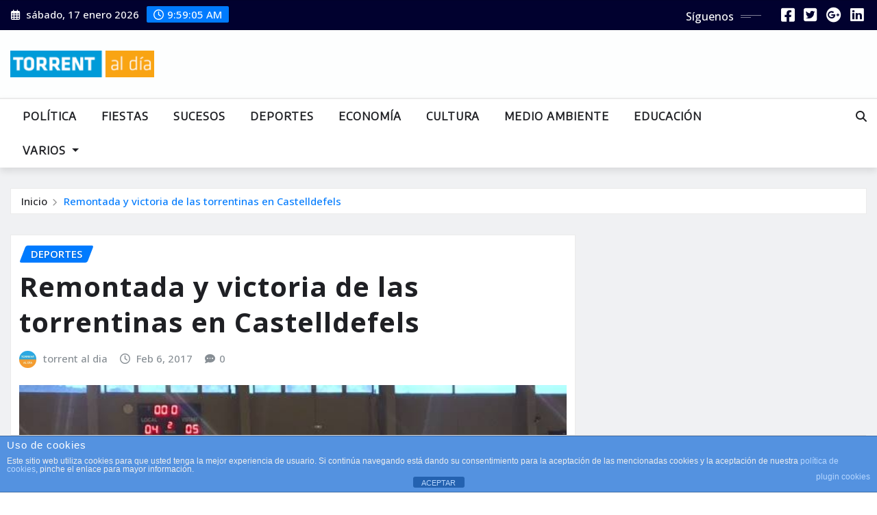

--- FILE ---
content_type: text/html; charset=utf-8
request_url: https://www.google.com/recaptcha/api2/aframe
body_size: 258
content:
<!DOCTYPE HTML><html><head><meta http-equiv="content-type" content="text/html; charset=UTF-8"></head><body><script nonce="EX4mjq-bI4e9xQIbIvSg2w">/** Anti-fraud and anti-abuse applications only. See google.com/recaptcha */ try{var clients={'sodar':'https://pagead2.googlesyndication.com/pagead/sodar?'};window.addEventListener("message",function(a){try{if(a.source===window.parent){var b=JSON.parse(a.data);var c=clients[b['id']];if(c){var d=document.createElement('img');d.src=c+b['params']+'&rc='+(localStorage.getItem("rc::a")?sessionStorage.getItem("rc::b"):"");window.document.body.appendChild(d);sessionStorage.setItem("rc::e",parseInt(sessionStorage.getItem("rc::e")||0)+1);localStorage.setItem("rc::h",'1768643943793');}}}catch(b){}});window.parent.postMessage("_grecaptcha_ready", "*");}catch(b){}</script></body></html>

--- FILE ---
content_type: application/javascript; charset=utf-8
request_url: https://fundingchoicesmessages.google.com/f/AGSKWxXKBJm2boNLHhk_5OqzTiajxFz_Sily5ttIax76q2Y2NiYBfGYN-gedqF1pbbwxq7lL4hGG0KTO7pgS8iLb_q_FXzjwWzY7NsXdnJvvEM7Bzg7JJA-APavO1ZiRhLuLL4yZQaT4QaGmwY8bkQWI5XKgJkNGF3ufHmFsKVRk28ldLAX8wETJXow_LbUa/__advertisement_/728x90h.-cpm-ad./sideadvtmp.,970x90;
body_size: -1291
content:
window['de348278-5a95-449c-b435-33cbcac76add'] = true;